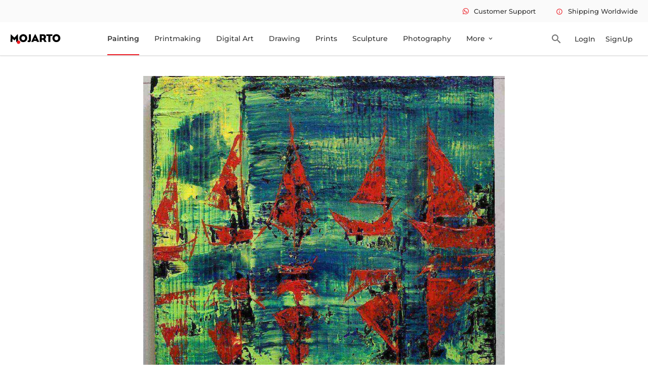

--- FILE ---
content_type: text/css
request_url: https://www.mojarto.com/_app/assets/SoldArtworkComponent-d3a4329f.css
body_size: 3218
content:
.border-b{border-top:1px solid var(--colorGray)}.over-auto{overflow:auto}.ul.noscrollbar::-webkit-scrollbar{display:none}.ul.noscrollbar{-ms-overflow-style:none;scrollbar-width:none}.artwork-detail-page{position:relative}.artwork-buynow button{background-color:var(--colorRed);width:100%;padding:14px;border:none;color:var(--colorWhite);font-weight:600;position:fixed;bottom:0}.pb-60{padding-bottom:60px}.tab.selected.svelte-yr3oq4{background:var(--colorGray);cursor:default;color:var(--colorWhite);font-weight:600;padding:10px 14px;border-radius:20px}.artwork-title h1{text-transform:capitalize}.artwork-detail-page .carousel-img img{max-width:100%;display:block;height:inherit;margin:0 auto;object-fit:contain}.artwork-detail-page .carousel-img{height:216px}.buynow-popup p{margin-bottom:1rem}.buyNowLogin{background-color:#0000004d;position:fixed;top:0;right:0;bottom:0;left:0;overflow:auto;z-index:99999}.buynow-popup{color:#0000008c}.buynow-popup-content{position:relative;background-color:#fff;margin:15vh auto;outline:none;padding:18px 16px 16px 20px;width:40vw}.rect-viwd{display:grid;grid-template-columns:repeat(6,1fr);grid-column-gap:24px}.view-grid img{max-width:100%;width:100%;height:160px;object-fit:cover;cursor:pointer}.product-image-bg{background-color:#f5f5f5;height:678px}.product-detail.flex-body{position:relative}.view-grid{border:1px solid #e2e2e2}.view-grid .noImage{width:inherit;height:160px;background-color:#f5f5f5}.view-grid .noImage span.noImageText{display:flex;justify-content:center;align-items:center;height:inherit;font-weight:600}#more_from_artist_carousel .art-amt-name .art-name{width:70%;text-align:end;word-break:break-word;display:-webkit-box;-webkit-line-clamp:2;-webkit-box-orient:vertical;overflow:hidden;text-overflow:ellipsis;white-space:normal}#more_from_artist_carousel .prod-art-cont.p-14{height:96px}#similar_artwork_carousel .art-amt-name .art-name{width:70%;text-align:end;word-break:break-all;display:-webkit-box;-webkit-line-clamp:1;-webkit-box-orient:vertical;overflow:hidden;text-overflow:ellipsis}#more_from_artist_carousel .art-amt-name .art-amt{white-space:nowrap;margin-right:10px}.modal-close-icon{position:absolute;top:14px;right:14px;cursor:pointer}.goto-login-btn{width:102px;height:38px;background-color:var(--colorRed);color:var(--colorWhite);border:1px solid var(--colorRed);padding:10px 20px;border-radius:4px}.goto-signup-btn{width:102px;height:38px;background-color:var(--colorWhite);color:var(--colorRed);padding:10px 20px;border:1px solid var(--colorRed);border-radius:4px}.artist-detail .artist-name-badge{display:flex;align-items:center}.artist-detail .badge-list{display:flex;column-gap:24px}.artist-detail .badge-list li{display:flex;align-items:center}.artist-detail .badge-list li img{width:24px;height:24px;margin-right:4px}.artist-detail .badge-list li p{width:100%;height:32px;display:flex;color:var(--colorDGray);align-items:center}.pt-12{padding-top:12px}.fa-dollar-sign,i.fas.fa-rupee-sign{opacity:.7;font-size:14px}span.amount.pr-16{font-weight:600;font-size:16px}span.discount-amount{color:var(--colorDGray);font-weight:500;font-size:16px;text-decoration:line-through}.offer{color:var(--colorRed);font-weight:500;font-size:14px}.pt-26{padding-top:26px}.specifications table{width:100%}.specifications table tr td{font-size:14px;font-weight:500;padding-bottom:20px;white-space:nowrap;padding-right:6px}.artwork-detail .tabs{display:flex}.artwork-detail .tabs .tab.selected button,.artwork-detail .tabs .tab{margin-right:10px;background:transparent;padding:0;border-radius:0;border:none}.artwork-detail .tabs .tab.selected button{background:var(--colorDGray);border:1px solid var(--colorDGray);cursor:pointer;color:#fff;font-weight:600;padding:10px 14px;border-radius:20px}.artwork-detail .tabs .tab button{background:var(--colorWhite);cursor:pointer;color:var(--colorDGray);border:1px solid var(--colorGray);font-weight:600;padding:10px 14px;border-radius:20px;font-size:12px}input[type=radio]{-webkit-appearance:none;width:18px;height:18px;outline:none;border:1px solid #5555558a;border-radius:3px}input[type=radio]:checked:before{background:var(--colorRed)}input[type=radio]:before{content:"";display:block;width:10px;height:10px;border-radius:3px;margin:3px}.print-canvas-list li label,.print-papper-list li label,.artwork-prints li label{display:flex!important;align-items:center;font-weight:500;width:100%}.artwork-prints li:first-child{padding-right:40px}.print-canvas-list li label input,.print-papper-list li label input,.artwork-prints li label input{margin-right:10px}.print-canvas-list li.list-active,.print-papper-list li.list-active{background-color:#efefef}.print-canvas-list li,.print-papper-list li{display:flex;justify-content:space-between;margin-bottom:20px;background-color:#fff;padding:14px 10px;border-radius:4px}.outline-btn{background-color:var(--colorWhite);border:1px solid var(--colorGray);border-radius:4px;font-size:14px;padding:4px 22px;color:var(--colorLblack);margin-left:16px;display:inline-block}.cart-btn{width:50px;height:48px;margin-right:16px;border-radius:4px;border:1px solid #717171;opacity:1;display:flex;background:#FFFFFF;align-items:center;justify-content:center}.cart-btn-add{width:50px;height:48px;margin-right:16px;border-radius:4px;border:1px solid #ff0000;opacity:1;display:flex;background:#FFFFFF;align-items:center;justify-content:center}.cart-icon{color:#717171}.cart-icon-add{color:red}.btn-buynow{display:flex;align-items:center}.quantity-add{position:relative;width:75px;display:none}.list-active .outline-btn{display:none}.list-active .quantity-add{display:inline-block;border-radius:4px;height:28px;margin-left:16px}.quantity-add input{border-radius:4px;width:inherit;height:inherit;background-color:var(--colorWhite);border:1px solid var(--colorGray);text-align:center}.quantity-add button:first-of-type{left:5px;bottom:8px;background-color:transparent;border:none;padding-left:2px}.quantity-add button:last-of-type{right:5px;top:3px;background-color:transparent;border:none;padding-right:2px}.quantity-add button span{font-size:14px}.quantity-add button{position:absolute}span.inches{width:50%}.artwork-price-list{width:85%;align-items:center;display:flex;justify-content:flex-end}.artwork-share-artonwall{display:flex;justify-content:start;align-items:center}.artwork-share-artonwall .material-icons-round{font-size:22px;color:var(--colorDGray);margin-right:6px}.artwork-share-artonwall span.material-icons-outlined{font-size:18px;color:var(--colorDGray)}.artwork-share-artonwall .count-value{font-size:14px;color:var(--colorDGray);margin-left:6px}.artwork-social-share{margin-right:18px;display:flex;align-items:center}.art-on-wall{display:flex;align-items:center;border:1px solid var(--colorDGray);padding:5px 10px;border-radius:4px}li.artwork-social-share.active .art-on-wall{background-color:var(--colorDGray)}li.artwork-social-share.active .art-on-wall span{color:var(--colorWhite)}.artwork-detail-page .artwork-share-artonwall span.material-icons-outlined.colorRed{color:#ec1c24}.content-2 .fa-dollar-sign,.content-2 i.fas.fa-rupee-sign{font-size:12px}.product-title h1.fs-36.fw-600.art-title{word-wrap:break-word;display:-webkit-box;-webkit-line-clamp:2;-webkit-box-orient:vertical;overflow:hidden;text-overflow:ellipsis;cursor:pointer}.artist-img{width:80px;height:80px}.artist-img img{height:inherit;max-width:100%;width:inherit;border-radius:6px;object-fit:cover}p.location{opacity:.5}.view-profile{color:var(--colorRed)}.lh-22{line-height:22px}.auth-logo{width:74px;height:74px}.auth-logo img{max-width:100%}.auth-certificate{background-color:#faccce33;border-radius:8px;padding:20px 16px}.auth-title{display:flex;align-items:center;padding-left:20px}.auth-certificate-link a{color:var(--colorLblack)}.prodetl-btn-icon{flex-wrap:nowrap;justify-content:flex-end}.align-items-center{-webkit-box-align:center!important;-ms-flex-align:center!important;align-items:center!important}.d-flex{display:-webkit-box!important;display:-ms-flexbox!important;display:flex!important}.prodetl-icons{margin-right:31px}.art-on-wall{border:1px solid var(--colorDGray);padding:8px 10px;position:relative;display:flex;align-items:center;border-radius:4px}.pl-0{padding-left:0}.mb-0{margin-bottom:0!important}.align-items-center{-webkit-box-align:center!important;-ms-flex-align:center!important;align-items:center!important}.d-flex{display:-webkit-box!important;display:-ms-flexbox!important;display:flex!important}.prodetl-icons{margin-right:31px}dl,ol,ul{margin-top:0;margin-bottom:1rem}.whi-unFav,.whi-favicon{display:flex!important;align-items:center;justify-content:center;cursor:pointer;font-size:20px!important}.visibi-ion{font-size:20px!important}.prodetl-buynow .btn-buynow{background-color:var(--colorRed);color:var(--colorWhite);padding:10px 20px;border-radius:4px}[type=button]:not(:disabled),[type=reset]:not(:disabled),[type=submit]:not(:disabled),button:not(:disabled){cursor:pointer}.share-ion{font-size:20px!important;position:relative;top:3px}body{line-height:1.6}.prodetl-icons li{align-items:center;display:flex;margin-right:20px}.orgil-amt{color:var(--colorDGray);text-decoration:line-through}.offer-perct{color:var(--colorRed)}.mr-18{margin:18px}.art-title{text-transform:capitalize}.prodt-detl-tab li{background-color:inherit;float:left;border:none;outline:none;cursor:pointer;padding-bottom:14px;transition:.3s;font-size:17px;color:var(--colorDGray);font-weight:500;border-bottom:1px solid var(--colorGray)}.prodt-detl-tab li.active{border-bottom:1px solid var(--colorRed);color:var(--colorLblack);font-weight:600}.fs-14{font-size:14px!important}.prodt-detl-tab{overflow:hidden}.prodt-detl-tab span{padding:0 30px}.prodt-detl-tab span{border-bottom:1px solid var(--colorGray)}.discount-amt .fas.fa-dollar-sign,.discount-amt .fas.fa-rupee-sign{font-size:24px}.mat-notif-bar.svelte-1f4tmc2.svelte-1f4tmc2{width:40px;height:40px;border:1px solid var(--colorMango);transform:rotate(45deg);float:right;border-radius:6px}.prodetl-icons li span.whatsapp-social-share-icon span{background-color:#25d366;display:flex;justify-content:center;align-items:center;height:inherit;width:35px;height:43px;font-size:16px;color:var(--colorWhite);margin-top:10px}.prodetl-icons li .email-social-share-icon span{background-color:var(--colorDGray);display:flex;justify-content:center;align-items:center;height:inherit;width:35px;height:43px;font-size:16px;color:var(--colorWhite);margin-top:10px}.prodetl-icons li span.whatsapp-social-share-icon:hover span,.prodetl-icons li .email-social-share-icon:hover span{font-size:16px;color:var(--colorWhite)}.email-poup{position:fixed;top:calc(50% - 150px);left:calc(50% - 150px);z-index:11;background-color:#fff;padding:16px;width:300px}.popup-header{display:flex;justify-content:space-between;padding-bottom:20px;border-bottom:1px solid #e2e2e2}.popup-header span,.popup-header h2{font-size:16px;cursor:pointer}.email-content{padding-top:16px;width:100%;display:flex}.email-content input{width:100%;padding:8px 14px;border-color:#2e466c}button.btn-blue{padding:0 10px;color:#fff;background-color:#2e466c;font-weight:500;border:1px solid #2e466c}.email-popup-overflow{background-color:#333}.soldArtwork{z-index:9999;position:fixed;top:0;left:0;bottom:0;right:0;background-color:#ffffffe6;display:flex;align-items:center;justify-content:center}.soldArtwork-content{height:344px;width:588px;border-radius:4px;background:white;padding:12px;box-shadow:3px 3px 25px #0000001a;border:1px solid #e2e2e2}.done-logo{display:flex;justify-content:center}.done-logo img{width:72px;height:72px}.soldArtwork-content p{color:#1c1c1c;text-align:center}.soldArtwork-btn{display:flex;justify-content:center}.myOrder-btn{font-size:18px;font-weight:500;padding:12px 72px;background:#ec1c24;border:none;border-radius:4px;color:#fff;left:50%}.modal-close-btn{display:flex;justify-content:flex-end;color:var(--colorDGray);cursor:pointer}table tr:nth-child(2) td:nth-child(2),table tr:nth-child(6) td:nth-child(2){text-transform:capitalize!important}


--- FILE ---
content_type: image/svg+xml
request_url: https://www.mojarto.com/_app/assets/mojarto-logo-591993c6.svg
body_size: 1703
content:
<?xml version="1.0" encoding="UTF-8"?>
<svg id="Layer_1" xmlns="http://www.w3.org/2000/svg" version="1.1" viewBox="0 0 475.92 100.62">
  <!-- Generator: Adobe Illustrator 29.2.1, SVG Export Plug-In . SVG Version: 2.1.0 Build 116)  -->
  <defs>
    <style>
      .st0 {
        fill: #ec1c24;
      }
    </style>
  </defs>
  <path d="M75.5,76.44c0,.84.31,1.47-.74,1.47h-17.13c-.74,0-.84-.32-.84-.84l-.63-30.58s-12.08,12.61-15.97,16.39c-.74.63-.84.73-1.58,0-4.1-4.2-16.28-16.5-16.28-16.5l-.74,29.94c0,1.37-.1,1.47-1.16,1.47H4.68c-.95,0-.95.31-.95-.63.21-22.48,1.16-49.7,2.1-70.71.1-1.26.84-1.37,1.47-.74,9.14,9.04,27.32,27.32,32.05,32.68,4.41-5.25,21.96-23.64,31.84-33.2.53-.53,1.37-.53,1.47.52,1.47,27.42,2.1,45.39,2.84,70.71"/>
  <path d="M123.72,5.1c21.22,0,37.3,16.71,37.3,37.3s-16.08,37.19-37.3,37.19-37.3-16.6-37.3-37.19S102.49,5.1,123.72,5.1M106.07,42.4c0,10.82,6.3,19.23,17.65,19.23s17.65-8.41,17.65-19.23-6.51-19.33-17.65-19.33-17.65,8.51-17.65,19.33"/>
  <path d="M195.37,57.85c0,14.81-4.62,21.75-17.97,21.75-5.57,0-9.67-.73-11.66-1.37-1.05-.21-1.16-.42-1.16-1.89l.74-11.87c.1-.95.21-1.26,2.1-1.05,7.04.84,9.04-.63,9.04-6.2V7.94c0-1.47.21-1.37,1.16-1.37h16.71c.95,0,1.05,0,1.05,1.37v49.91Z"/>
  <path d="M222.47,67.62c-1.26,2.94-2.63,6.51-3.68,9.03-.31.84-.53,1.16-1.89,1.16h-17.44c-.84,0-.94-.42-.52-1.47,10.93-23.22,26.16-54.22,35.72-72.08.1-.32,2.42-.21,2.52,0,10.09,19.65,24.37,48.86,35.93,72.08.63,1.37.52,1.47-.42,1.47h-19.65c-.52,0-.95-.1-1.26-.84-1.26-2.84-2.84-6.73-3.89-9.35h-25.43ZM242.32,53.96l-7.46-15.97-7.14,15.97h14.6Z"/>
  <path d="M312.39,6.57c16.18,0,24.8,11.14,24.8,24.06,0,9.67-3.36,16.5-9.77,19.54,2.73,4.31,8.72,14.92,14.81,24.8,1.26,2.1.95,2.84-.21,2.84h-18.6c-.84,0-1.26-.21-2.21-2.1-3.57-6.83-11.24-18.91-11.24-18.91l-12.08.21v19.86c0,.84-.11.95-.84.95h-17.23c-.84,0-.84.1-.84-.95V7.52c0-1.05.53-.95.84-.95h32.57ZM308.4,42.51c5.67-.21,8.83-4.41,8.83-10.51,0-5.57-2.84-9.77-8.93-9.77h-10.4v20.59l10.51-.31Z"/>
  <path d="M378.89,76.86c0,.84-.1.95-.94.95h-17.34c-1.05,0-1.05.1-1.05-.95V21.7l-18.49.21c-.74,0-.74-.1-.74-.74V7.62c0-.84,0-1.05.84-1.05h55.58c.73,0,.84.21.84,1.05v13.55c0,.63-.1.74-.74.74l-17.97-.21v55.16Z"/>
  <path d="M434.89,5.1c21.22,0,37.3,16.71,37.3,37.3s-16.08,37.19-37.3,37.19-37.3-16.6-37.3-37.19,16.08-37.3,37.3-37.3M417.23,42.4c0,10.82,6.3,19.23,17.65,19.23s17.65-8.41,17.65-19.23-6.51-19.33-17.65-19.33-17.65,8.51-17.65,19.33"/>
  <path class="st0" d="M95.35,80.18c0,9.05-7.33,16.38-16.38,16.38s-16.38-7.33-16.38-16.38,7.33-16.38,16.38-16.38,16.38,7.33,16.38,16.38"/>
</svg>